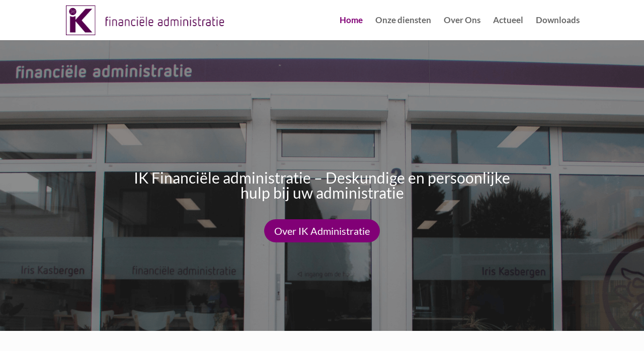

--- FILE ---
content_type: text/css
request_url: https://www.iriskasbergen.nl/wp-content/et-cache/403/et-core-unified-deferred-403.min.css?ver=1742747421
body_size: 942
content:
div.et_pb_section.et_pb_section_0{background-image:url(https://www.iriskasbergen.nl/wp-content/uploads/headerik.png)!important}.et_pb_section_0.et_pb_section{padding-top:232px;padding-right:0px;padding-bottom:151px;padding-left:0px}.et_pb_text_0 h1{color:#ffffff!important;text-align:center}body #page-container .et_pb_section .et_pb_button_0,body #page-container .et_pb_section .et_pb_button_1,body #page-container .et_pb_section .et_pb_button_2{color:#FFFFFF!important;border-width:0px!important;border-radius:38px;background-color:#810076}body #page-container .et_pb_section .et_pb_button_0:hover:after,body #page-container .et_pb_section .et_pb_button_1:hover:after,body #page-container .et_pb_section .et_pb_button_2:hover:after{margin-left:.3em;left:auto;margin-left:.3em;opacity:1}body #page-container .et_pb_section .et_pb_button_0:after,body #page-container .et_pb_section .et_pb_button_1:after,body #page-container .et_pb_section .et_pb_button_2:after{line-height:inherit;font-size:inherit!important;margin-left:-1em;left:auto;font-family:ETmodules!important;font-weight:400!important}.et_pb_button_0,.et_pb_button_0:after,.et_pb_button_1,.et_pb_button_1:after,.et_pb_button_2,.et_pb_button_2:after{transition:all 300ms ease 0ms}.et_pb_section_1.et_pb_section,.et_pb_section_3.et_pb_section{background-color:#fcfcfc!important}.et_pb_text_1 h2,.et_pb_text_5 h2{font-weight:700;color:#810076!important;text-align:center}.et_pb_text_2 h4,.et_pb_text_4 h4{color:#810076!important}.et_pb_text_2,.et_pb_text_3,.et_pb_text_4{background-color:#fff;border-right-width:10px;border-right-color:#810076;min-height:250px;padding-top:10px!important;padding-right:10px!important;padding-bottom:10px!important;padding-left:10px!important}.et_pb_text_3 h4{font-weight:700;color:#810076!important}.et_pb_section_2.et_pb_section{background-color:#f2f2f2!important}.et_pb_row_5.et_pb_row{margin-top:50px!important}.et_pb_image_0,.et_pb_image_1,.et_pb_image_2,.et_pb_post_slider_0.et_pb_slider .et_pb_slide_description .et_pb_slide_title,.et_pb_post_slider_0.et_pb_slider .et_pb_slide_description .et_pb_slide_title a,.et_pb_post_slider_1.et_pb_slider .et_pb_slide_description .et_pb_slide_title,.et_pb_post_slider_1.et_pb_slider .et_pb_slide_description .et_pb_slide_title a,.et_pb_post_slider_2.et_pb_slider .et_pb_slide_description .et_pb_slide_title,.et_pb_post_slider_2.et_pb_slider .et_pb_slide_description .et_pb_slide_title a{text-align:center}.et_pb_text_6,.et_pb_text_7,.et_pb_text_8{font-weight:700;font-size:18px}.et_pb_row_6.et_pb_row{padding-top:0px!important;padding-right:0px!important;padding-bottom:27px!important;padding-left:0px!important;margin-top:50px!important;padding-top:0;padding-right:0px;padding-bottom:27px;padding-left:0px}.et_pb_text_9 h2{font-family:'Lato',Helvetica,Arial,Lucida,sans-serif;font-weight:700;color:#57004f!important;text-align:center}.et_pb_post_slider_0.et_pb_slider .et_pb_slide_content,.et_pb_post_slider_0.et_pb_slider .et_pb_slide_content div,.et_pb_post_slider_1.et_pb_slider .et_pb_slide_content,.et_pb_post_slider_1.et_pb_slider .et_pb_slide_content div,.et_pb_post_slider_2.et_pb_slider .et_pb_slide_content,.et_pb_post_slider_2.et_pb_slider .et_pb_slide_content div{font-size:0px!important;color:#000000!important}.et_pb_post_slider_0.et_pb_slider,.et_pb_post_slider_0.et_pb_slider.et_pb_bg_layout_dark,.et_pb_post_slider_1.et_pb_slider,.et_pb_post_slider_1.et_pb_slider.et_pb_bg_layout_dark,.et_pb_post_slider_2.et_pb_slider,.et_pb_post_slider_2.et_pb_slider.et_pb_bg_layout_dark{background-color:#7EBEC5}body #page-container .et_pb_section .et_pb_post_slider_0.et_pb_slider .et_pb_more_button.et_pb_button,body #page-container .et_pb_section .et_pb_post_slider_1.et_pb_slider .et_pb_more_button.et_pb_button,body #page-container .et_pb_section .et_pb_post_slider_2.et_pb_slider .et_pb_more_button.et_pb_button{border-width:2px!important;border-radius:80px}.et_pb_post_slider_0 .et_pb_slide .et_pb_slide_overlay_container,.et_pb_post_slider_1 .et_pb_slide .et_pb_slide_overlay_container,.et_pb_post_slider_2 .et_pb_slide .et_pb_slide_overlay_container{background-color:#810076}.et_pb_section_4.et_pb_section{padding-top:72px;padding-right:0px;padding-bottom:54px;padding-left:0px}.et_pb_section_5.et_pb_section{padding-top:72px;padding-right:0px;padding-bottom:54px;padding-left:0px;background-color:#57004f!important}.et_pb_image_3{text-align:left;margin-left:0}.et_pb_text_10.et_pb_text,.et_pb_text_11.et_pb_text,.et_pb_text_12.et_pb_text{color:#FFFFFF!important}.et_pb_text_10,.et_pb_text_11{font-family:'Lato',Helvetica,Arial,Lucida,sans-serif}.et_pb_row_11.et_pb_row{padding-top:0px!important;padding-right:0px!important;padding-bottom:27px!important;padding-left:0px!important;padding-top:0;padding-right:0px;padding-bottom:27px;padding-left:0px}.et_pb_text_12{font-size:11px}@media only screen and (max-width:980px){body #page-container .et_pb_section .et_pb_button_0:after,body #page-container .et_pb_section .et_pb_button_1:after,body #page-container .et_pb_section .et_pb_button_2:after{line-height:inherit;font-size:inherit!important;margin-left:-1em;left:auto;display:inline-block;opacity:0;content:attr(data-icon);font-family:ETmodules!important;font-weight:400!important}body #page-container .et_pb_section .et_pb_button_0:before,body #page-container .et_pb_section .et_pb_button_1:before,body #page-container .et_pb_section .et_pb_button_2:before{display:none}body #page-container .et_pb_section .et_pb_button_0:hover:after,body #page-container .et_pb_section .et_pb_button_1:hover:after,body #page-container .et_pb_section .et_pb_button_2:hover:after{margin-left:.3em;left:auto;margin-left:.3em;opacity:1}.et_pb_text_2,.et_pb_text_3,.et_pb_text_4{border-right-width:10px;border-right-color:#810076}.et_pb_image_0 .et_pb_image_wrap img,.et_pb_image_1 .et_pb_image_wrap img,.et_pb_image_2 .et_pb_image_wrap img,.et_pb_image_3 .et_pb_image_wrap img{width:auto}body #page-container .et_pb_section .et_pb_post_slider_0.et_pb_slider .et_pb_more_button.et_pb_button:after,body #page-container .et_pb_section .et_pb_post_slider_1.et_pb_slider .et_pb_more_button.et_pb_button:after,body #page-container .et_pb_section .et_pb_post_slider_2.et_pb_slider .et_pb_more_button.et_pb_button:after{display:inline-block;opacity:0}body #page-container .et_pb_section .et_pb_post_slider_0.et_pb_slider .et_pb_more_button.et_pb_button:hover:after,body #page-container .et_pb_section .et_pb_post_slider_1.et_pb_slider .et_pb_more_button.et_pb_button:hover:after,body #page-container .et_pb_section .et_pb_post_slider_2.et_pb_slider .et_pb_more_button.et_pb_button:hover:after{opacity:1}.et_pb_image_3{text-align:center;margin-left:auto;margin-right:auto}}@media only screen and (max-width:767px){body #page-container .et_pb_section .et_pb_button_0:after,body #page-container .et_pb_section .et_pb_button_1:after,body #page-container .et_pb_section .et_pb_button_2:after{line-height:inherit;font-size:inherit!important;margin-left:-1em;left:auto;display:inline-block;opacity:0;content:attr(data-icon);font-family:ETmodules!important;font-weight:400!important}body #page-container .et_pb_section .et_pb_button_0:before,body #page-container .et_pb_section .et_pb_button_1:before,body #page-container .et_pb_section .et_pb_button_2:before{display:none}body #page-container .et_pb_section .et_pb_button_0:hover:after,body #page-container .et_pb_section .et_pb_button_1:hover:after,body #page-container .et_pb_section .et_pb_button_2:hover:after{margin-left:.3em;left:auto;margin-left:.3em;opacity:1}.et_pb_text_2,.et_pb_text_3,.et_pb_text_4{border-right-width:10px;border-right-color:#810076}.et_pb_image_0 .et_pb_image_wrap img,.et_pb_image_1 .et_pb_image_wrap img,.et_pb_image_2 .et_pb_image_wrap img,.et_pb_image_3 .et_pb_image_wrap img{width:auto}body #page-container .et_pb_section .et_pb_post_slider_0.et_pb_slider .et_pb_more_button.et_pb_button:after,body #page-container .et_pb_section .et_pb_post_slider_1.et_pb_slider .et_pb_more_button.et_pb_button:after,body #page-container .et_pb_section .et_pb_post_slider_2.et_pb_slider .et_pb_more_button.et_pb_button:after{display:inline-block;opacity:0}body #page-container .et_pb_section .et_pb_post_slider_0.et_pb_slider .et_pb_more_button.et_pb_button:hover:after,body #page-container .et_pb_section .et_pb_post_slider_1.et_pb_slider .et_pb_more_button.et_pb_button:hover:after,body #page-container .et_pb_section .et_pb_post_slider_2.et_pb_slider .et_pb_more_button.et_pb_button:hover:after{opacity:1}}